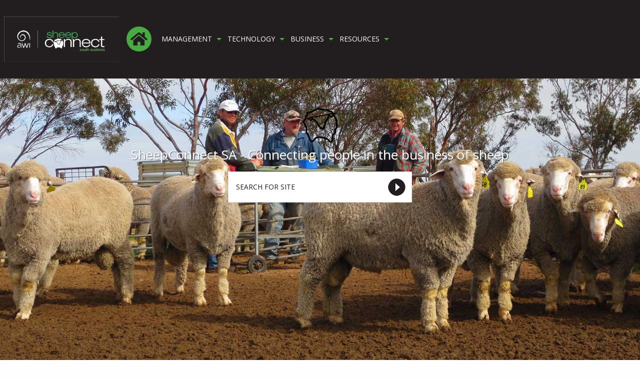

--- FILE ---
content_type: text/html; charset=utf-8
request_url: https://www.sheepconnectsa.com.au/resources/case-studies/business/benchmarking-a-tool-to-drive-productivity-change-and-improve-profitability
body_size: 9140
content:
<!DOCTYPE html PUBLIC "-//W3C//DTD XHTML 1.0 Transitional//EN" "http://www.w3.org/TR/xhtml1/DTD/xhtml1-transitional.dtd">
<html lang="en-AU" xmlns="http://www.w3.org/1999/xhtml">
    <html lang="en-AU" lang="en-AU">
<head>
 

 <head>
     <!-- Google Tag Manager -->
<script>(function(w,d,s,l,i){w[l]=w[l]||[];w[l].push({'gtm.start':
new Date().getTime(),event:'gtm.js'});var f=d.getElementsByTagName(s)[0],
j=d.createElement(s),dl=l!='dataLayer'?'&l='+l:'';j.async=true;j.src=
'https://www.googletagmanager.com/gtm.js?id='+i+dl;f.parentNode.insertBefore(j,f);
})(window,document,'script','dataLayer','GTM-PXT726J');</script>
<!-- End Google Tag Manager -->
        <title></title>
      
       
        <meta http-equiv="Content-Type" content="text/html; charset=utf-8" />
<meta name="viewport" content="width=device-width,initial-scale=1,user-scalable=yes">

    <link rel="stylesheet" href="/assets/css/foundation.min.css" />
     <link href="/assets/css/all.css" rel="stylesheet"> 

<link href="https://fonts.googleapis.com/css?family=Open+Sans" rel="stylesheet">
    <link rel="stylesheet" href="/assets/css/styles.css" />
    <script src="/assets/js/vendor/jquery.min.js"></script>
    
    
    <!-- Base MasterSlider style sheet -->
    <link rel="stylesheet" href="/masterslider/style/masterslider.css" />
 
	<!-- MasterSlider default skin -->
    <link rel="stylesheet" href="/masterslider/skins/default/style.css" />

	<!-- Latest version of jQuery from Google CDN -->
	<!-- You can remove it if jQuery is already included. -->
	<script src="https://ajax.googleapis.com/ajax/libs/jquery/1/jquery.min.js"></script>
 
	<!-- MasterSlider main JS file -->
    <script src="/masterslider/masterslider.min.js"></script>
    <meta name="og:type" content="website">
<meta name="og:title" content="">
<meta name="og:description" content="">
<meta name="og:image" content="https://www.sheepconnectsa.com.au">

    <link rel="canonical" href="https://www.sheepconnectsa.com.au/resources/case-studies/business/benchmarking-a-tool-to-drive-productivity-change-and-improve-profitability"><!-- Global Site Tag (gtag.js) - Google Analytics --> <script async src="https://www.googletagmanager.com/gtag/js?id=UA-414498-15" nonce='04a6ba47a988cfd4bf50490872aac896'></script><script nonce='04a6ba47a988cfd4bf50490872aac896'>window.dataLayer = window.dataLayer || []; function gtag(){dataLayer.push(arguments);} gtag('js', new Date()); gtag('config', 'UA-414498-15'); </script> 
 </head>  
  

</head>

<body>
    <!-- Google Tag Manager (noscript) -->
<noscript><iframe src="https://www.googletagmanager.com/ns.html?id=GTM-PXT726J" height="0" width="0" style="display:none;visibility:hidden"></iframe></noscript>
<!-- End Google Tag Manager (noscript) -->


<!-- <section class="menubar">
    <div class="row">
        <div class="title-bar" data-responsive-toggle="example-menu" data-hide-for="medium">
            <button class="menu-icon" type="button" data-toggle></button>
            <div class="title-bar-title"></div>
        </div>
        <div class="logo"><a href="/"> <img src="/img/header-logo.png" /> </a></div>
        <div class="top-bar" id="example-menu">
            <div class="top-bar-left">
                <ul class="dropdown menu" data-dropdown-menu="data-dropdown-menu">
                    <li class="home"><a href="/"><em class="fa fa-home"></em></a></li>
                    <li><a href="/about_us">ABOUT</a></li>
                    <li><a href="/events">EVENTS</a>
                   </li>
                    <li><a href="#">MANAGEMENT</a>
                        <ul class="menu vertical nested">
                            
                            <li><a href="/management/sheep-health">SHEEP HEALTH</a></li>
                            <li><a href="/management/pests">PESTS</a></li>
                            <li><a href="/management/livestock-management">LIVESTOCK MANAGEMENT</a></li>
                            <li><a href="/management/breeding">BREEDING</a></li>
                            <li><a href="/management/drought-and-bushfire">DROUGHT AND BUSHFIRE</a></li>
                            <li><a href="/management/grazing-management">GRAZING MANAGEMENT</a></li>
                            <li><a href="/management/nutrition">NUTRITION</a></li>
                             <li><a href="/management/water">WATER</a></li>
                        </ul>
                    </li>
                    <li><a href="/technology">TECHNOLOGY</a>
                     <ul class="menu vertical nested">
                        <li><a href="/technology/precision-livestock-management">PRECISION LIVESTOCK MANAGEMENT</a></li>
                        <li><a href="/technology/farm-management-systems">FARM MANAGEMENT SYSTEMS</a></li>
                        <li><a href="/technology/remote-sensing">REMOTE SENSING</a></li>
                    </ul></li>
                    <li><a href="#">BUSINESS</a>
                    <ul class="menu vertical nested">
                        <li><a href="/business/benchmarking">BENCHMARKING</a></li>
                        <li><a href="/business/risk-management">RISK MANAGEMENT</a></li>
                         <li><a href="/business/farming-systems">FARMING SYSTEMS</a></li>
                         <li><a href="/business/other">OTHER</a></li>
                    </ul></li>
                    <li><a href="/#">RESOURCES</a> 
                    <ul class="menu vertical nested">
                        <li><a href="/resources/links">LINKS</a></li>
                        <li><a href="/resources/case-studies">CASE STUDIES</a></li>
                        <li><a href="/resources/webinars">WEBINARS</a></li>
                        <li><a href="/resources/factsheets">FACTSHEETS</a></li>
                        <li><a href="/resources/enews">ENEWS</a></li>
                        <li><a href="/resources/stock-journal-feature">STOCK JOURNAL FEATURE</a></li>
                        <li><a href="/resources/regional-snapshot">REGIONAL SNAPSHOT</a></li>
                        </ul> </li>
                
                    <li><a href="/contact_us">CONTACT</a></li>
                </ul>
            </div>
        </div>
    </div>
</section> -->

<section class="menubar mega">
    <div class="row">
<div class="top-bar">
  <div class="top-bar-left" style="width: 100%;">
      <li class="menu-text logo" style="margin-right: 15px;"><a href="/"> <img src="/img/header-logo.png" /> </a></li>
<!--Treehouse CODE v1.0.0-->
<!--Treehouse CODE v1.0.0-->
<ul class="menu icons  data-responsive-menu="accordion medium-dropdown"" data-responsive-menu="accordion medium-dropdown" data-options="multiOpen:false;">
<li    class="home " >
	<a href="/"
><em class="fa fa-home"></em></a>
<!--Treehouse CODE v1.0.0-->
</li><li>
	<a href="/management"
>MANAGEMENT</a>
<!--Treehouse CODE v1.0.0-->
    <ul class="menu nested data-responsive-menu="accordion medium-dropdown"">
<li>
	<a href="/management/health"
>HEALTH</a>
<!--Treehouse CODE v1.0.0-->
    <ul class="menu nested data-responsive-menu="accordion medium-dropdown"">
<li>
	<a href="/management/health/ewe-health"
>EWE HEALTH</a>
<!--Treehouse CODE v1.0.0-->
</li><li>
	<a href="/management/health/worms"
>WORMS</a>
<!--Treehouse CODE v1.0.0-->
</li><li>
	<a href="/management/health/flies"
>FLIES</a>
<!--Treehouse CODE v1.0.0-->
</li><li>
	<a href="/management/health/lice"
>LICE</a>
<!--Treehouse CODE v1.0.0-->
</li><li>
	<a href="/management/health/vaccination"
>VACCINATION</a>
<!--Treehouse CODE v1.0.0-->
</li><li>
	<a href="/management/health/poisoning"
>POISONING</a>
<!--Treehouse CODE v1.0.0-->
</li><li>
	<a href="/management/health/foot"
>FOOT</a>
<!--Treehouse CODE v1.0.0-->
</li><li>
	<a href="/management/health/other"
>OTHER</a>
<!--Treehouse CODE v1.0.0-->
</li>    </ul>
</li><li>
	<a href="/management/pests"
>PESTS</a>
<!--Treehouse CODE v1.0.0-->
    <ul class="menu nested data-responsive-menu="accordion medium-dropdown"">
<li>
	<a href="/management/pests/rabbits"
>RABBITS</a>
<!--Treehouse CODE v1.0.0-->
</li><li>
	<a href="/management/pests/foxes"
>FOXES</a>
<!--Treehouse CODE v1.0.0-->
</li><li>
	<a href="/management/pests/wild-dogs"
>WILD DOGS</a>
<!--Treehouse CODE v1.0.0-->
</li>    </ul>
</li><li>
	<a href="/management/livestock-management"
>LIVESTOCK MANAGEMENT</a>
<!--Treehouse CODE v1.0.0-->
    <ul class="menu nested data-responsive-menu="accordion medium-dropdown"">
<li>
	<a href="/management/livestock-management/ewe"
>EWE</a>
<!--Treehouse CODE v1.0.0-->
</li><li>
	<a href="/management/livestock-management/lambs"
>LAMBS</a>
<!--Treehouse CODE v1.0.0-->
</li><li>
	<a href="/management/livestock-management/weaners"
>WEANERS</a>
<!--Treehouse CODE v1.0.0-->
</li><li>
	<a href="/management/livestock-management/rams"
>RAMS</a>
<!--Treehouse CODE v1.0.0-->
</li><li>
	<a href=" /management/livestock-management/infrastructure"
>INFRASTRUCTURE</a>
<!--Treehouse CODE v1.0.0-->
</li><li>
	<a href="/management/livestock-management/other"
>OTHER</a>
<!--Treehouse CODE v1.0.0-->
</li>    </ul>
</li><li>
	<a href="/management/breeding"
>BREEDING</a>
<!--Treehouse CODE v1.0.0-->
</li><li>
	<a href="/management/drought-and-bushfire"
>DROUGHT/BUSHFIRE</a>
<!--Treehouse CODE v1.0.0-->
    <ul class="menu nested data-responsive-menu="accordion medium-dropdown"">
<li>
	<a href="/management/drought-and-bushfire/planning"
>PLANNING</a>
<!--Treehouse CODE v1.0.0-->
</li><li>
	<a href="/management/drought-and-bushfire/recovery"
>RECOVERY</a>
<!--Treehouse CODE v1.0.0-->
</li>    </ul>
</li><li>
	<a href="/management/grazing-management"
>GRAZING MANAGEMENT</a>
<!--Treehouse CODE v1.0.0-->
    <ul class="menu nested data-responsive-menu="accordion medium-dropdown"">
<li>
	<a href="/management/grazing-management/cereal"
>CEREAL</a>
<!--Treehouse CODE v1.0.0-->
</li><li>
	<a href="/management/grazing-management/pastures"
>PASTURES</a>
<!--Treehouse CODE v1.0.0-->
</li><li>
	<a href="/management/grazing-management/pastoral"
>PASTORAL</a>
<!--Treehouse CODE v1.0.0-->
</li><li>
	<a href="https://www.sheepconnectsa.com.au/management/grazing-management/containment-feeding"
>CONTAINMENT FEEDING</a>
<!--Treehouse CODE v1.0.0-->
</li>    </ul>
</li><li>
	<a href="/management/nutrition"
>NUTRITION</a>
<!--Treehouse CODE v1.0.0-->
</li><li>
	<a href="/management/water"
>WATER</a>
<!--Treehouse CODE v1.0.0-->
    <ul class="menu nested data-responsive-menu="accordion medium-dropdown"">
<li>
	<a href="/management/water/water-planning"
>PLANNING</a>
<!--Treehouse CODE v1.0.0-->
</li><li>
	<a href="/management/water/water-for-livestock"
>LIVESTOCK</a>
<!--Treehouse CODE v1.0.0-->
</li><li>
	<a href="/management/water/catchments"
>CATCHMENTS</a>
<!--Treehouse CODE v1.0.0-->
</li><li>
	<a href="/management/water/water-monitoring-and-telemetry"
>WATER MONITORING/TELEMETRY</a>
<!--Treehouse CODE v1.0.0-->
</li><li>
	<a href="/management/water/dams"
>DAMS</a>
<!--Treehouse CODE v1.0.0-->
</li>    </ul>
</li>    </ul>
</li><li>
	<a href="/technology"
>TECHNOLOGY</a>
<!--Treehouse CODE v1.0.0-->
    <ul class="menu nested data-responsive-menu="accordion medium-dropdown"">
<li>
	<a href="/technology/infrastructure"
>INFRASTRUCTURE</a>
<!--Treehouse CODE v1.0.0-->
</li><li>
	<a href="/technology/precision-livestock-management"
>PRECISION LIVESTOCK MANAGEMENT</a>
<!--Treehouse CODE v1.0.0-->
</li><li>
	<a href="/technology/other"
>OTHER</a>
<!--Treehouse CODE v1.0.0-->
</li>    </ul>
</li><li>
	<a href="/business"
>BUSINESS</a>
<!--Treehouse CODE v1.0.0-->
    <ul class="menu nested data-responsive-menu="accordion medium-dropdown"">
<li>
	<a href="/business/benchmarking"
>BENCHMARKING</a>
<!--Treehouse CODE v1.0.0-->
</li><li>
	<a href="/business/risk-management"
>RISK MANAGEMENT</a>
<!--Treehouse CODE v1.0.0-->
</li><li>
	<a href="/business/farming-systems"
>FARMING SYSTEMS</a>
<!--Treehouse CODE v1.0.0-->
</li><li>
	<a href="/business/other"
>OTHER</a>
<!--Treehouse CODE v1.0.0-->
</li><li>
	<a href="/business/people"
>PEOPLE</a>
<!--Treehouse CODE v1.0.0-->
</li>    </ul>
</li><li>
	<a href="/resources"
>RESOURCES</a>
<!--Treehouse CODE v1.0.0-->
    <ul class="menu nested data-responsive-menu="accordion medium-dropdown"">
<li>
	<a href="/resources/links"
>LINKS</a>
<!--Treehouse CODE v1.0.0-->
</li><li>
	<a href="/resources/case-studies"
>CASE STUDIES</a>
<!--Treehouse CODE v1.0.0-->
    <ul class="menu nested data-responsive-menu="accordion medium-dropdown"">
<li>
	<a href="/resources/case-studies/management-case-studies"
>MANAGEMENT</a>
<!--Treehouse CODE v1.0.0-->
</li><li>
	<a href="/resources/case-studies/technology-case-studies"
>TECH</a>
<!--Treehouse CODE v1.0.0-->
</li><li>
	<a href="/resources/case-studies/business"
>BUSINESS</a>
<!--Treehouse CODE v1.0.0-->
</li>    </ul>
</li><li>
	<a href="/resources/webinars"
>WEBINARS</a>
<!--Treehouse CODE v1.0.0-->
    <ul class="menu nested data-responsive-menu="accordion medium-dropdown"">
<li>
	<a href="/resources/webinars/management"
>MANAGEMENT</a>
<!--Treehouse CODE v1.0.0-->
</li><li>
	<a href="/resources/webinars/tech"
>TECH</a>
<!--Treehouse CODE v1.0.0-->
</li><li>
	<a href="/resources/webinars/business"
>BUSINESS</a>
<!--Treehouse CODE v1.0.0-->
</li>    </ul>
</li><li>
	<a href="/resources/factsheets"
>FACTSHEETS</a>
<!--Treehouse CODE v1.0.0-->
    <ul class="menu nested data-responsive-menu="accordion medium-dropdown"">
<li>
	<a href="/resources/factsheets/management"
>MANAGEMENT</a>
<!--Treehouse CODE v1.0.0-->
</li><li>
	<a href="/resources/factsheets/tech"
>TECH</a>
<!--Treehouse CODE v1.0.0-->
</li><li>
	<a href="/resources/factsheets/business"
>BUSINESS</a>
<!--Treehouse CODE v1.0.0-->
</li>    </ul>
</li><li>
	<a href="/resources/enews"
>ENEWS</a>
<!--Treehouse CODE v1.0.0-->
</li><li>
	<a href="/stock-journal-articles"
>STOCK JOURNAL ARTICLES</a>
<!--Treehouse CODE v1.0.0-->
</li><li>
	<a href="/resources/ration-book-a-computer-program-that-calculates-diets-for-sheep-and-cattle"
>RATION BOOK</a>
<!--Treehouse CODE v1.0.0-->
</li>    </ul>
</li></ul>    </div>
    </div>
    </div>
    </section>

<section class="banner">
  <figure>
            


<!-- masterslider -->
<div class="master-slider ms-skin-default" id="masterslider">
    <!-- new slide -->
    <div class="ms-slide">
         
        <!-- slide background -->
        <img src="/masterslider/blank.gif" data-src="/img/slider1.jpg" alt="lorem ipsum dolor sit"/>     
         
    </div>
    <!-- end of slide -->
     
    <!-- new slide -->
    <div class="ms-slide">
         
        <!-- slide background -->
        <img src="/masterslider/blank.gif" data-src="/img/slider2.jpg" alt="lorem ipsum dolor sit"/>     
        
    </div>
    <!-- end of slide -->
     
    <!-- new slide -->
    <div class="ms-slide">
         
        <!-- slide background -->
        <img src="/masterslider/blank.gif" data-src="/img/slider3.jpg" alt="lorem ipsum dolor sit"/>     
        
    </div>
    <!-- end of slide -->
     <!-- new slide -->
    <div class="ms-slide">
         
        <!-- slide background -->
        <img src="/masterslider/blank.gif" data-src="/img/slider4.jpg" alt="lorem ipsum dolor sit"/>     
        
    </div>
    <!-- end of slide -->
 
</div>
<!-- end of masterslider -->
 <!-- 
    <ul class="home-slider">
      <li><div class="bnr"><img src="/img/slider1.jpg" /></div></li>
      <li><div class="bnr"><img src="/img/slider2.jpg" /></div></li>
      <li><div class="bnr"><img src="/img/slider3.jpg" /></div></li>
    </ul>
      -->

    <section class="caption">
      <div class="row"> <img src="/img/banner1.png" />
        <div class="tagline">SheepConnect SA - Connecting people in the business of sheep</div>
        
        <form action="/search-results">
            <div class="search">
              <input type="text" placeholder="SEARCH FOR SITE" name="SearchKeyword" class="">
                <input type="submit" value="" />
            </div>
        </form>
        
    
      </div>
    </section>    
      
     
  </figure>
</section>


<section class="sheep-connect">
  <div class="row">
       <div class="sheep">
                   <!--Treehouse CODE v1.0.0-->
       
        <ul class="breadcrumbs">
        	<li><a href="/">Home</a></li>
        			<li><a href="/resources">resources</a></li>
        			<li><a href="/resources/case-studies">case studies</a></li>
        			<li><a href="/resources/case-studies/business">business</a></li>
        			<li>Benchmarking – A tool to drive productivity, change and improve profitability</li>
        </ul>
        <!--END/Treehouse CODE -->
       <div style="float: right; display: inline; margin-left: 10px;">
           <a href="#" onclick="window.print();return false;"><img alt="" src="/img/printIcon.png" />print</a>
          </div>
         <h1>Benchmarking – A tool to drive productivity, change and improve profitability</h1>
        <div class="caseStud">
    <p>&nbsp;</p>
    
    <div class="snapShot small-12 medium-12 large-6" style="float: right;">
        <h3>SNAPSHOT</h3>
        <div class="small-12 medium-3 columns title">
            <p>Name:</p>
        </div>
        <div class="small-12 medium-9 columns">
            <p>AJ & PA McBride Ltd</p>
        </div>
        <div class="clear">&nbsp;</div>
        <div class="small-12 medium-3 columns title">
            <p>Location:</p>
        </div>
        <div class="small-12 medium-9 columns">
            <p>‘Konetta Station’, Greenways, SA</p>
        </div>
        <div class="clear">&nbsp;</div>
        <div class="small-12 medium-3 columns title">
            <p>Average Rainfall:</p>
        </div>
        <div class="small-12 medium-9 columns">
            <p>625mm</p>
        </div>
        <div class="clear">&nbsp;</div>
        <div class="small-12 medium-3 columns title">
            <p>Enterprises:</p>
        </div>
        <div class="small-12 medium-9 columns">
            <p>Wool, prime lambs & beef cattle</p>
        </div>
        <div class="clear">&nbsp;</div>
        <div class="small-12 medium-3 columns title">
            <p>Farm Area:</p>
        </div>
        <div class="small-12 medium-9 columns">
            <p>7,380ha</p>
        </div> 
    </div>
    
    <div>
        <p>Farm benchmarking generally means understanding the &nbsp;performance and profitability over time of a whole farm business or individual &nbsp;enterprise and how it compares to other similar businesses or enterprises. &nbsp;Benchmarking identifies gaps and opportunities and provides a platform for &nbsp;individuals to stay focussed and facilitates a desire to change and improve in &nbsp;a supported environment. For Kingsley Breeding, manager of Konetta Station, benchmarking &nbsp;“provides confidence in the program that we’re running” and adds, “there are &nbsp;things you can improve, and benchmarking shows where we need to improve, where &nbsp;we need to back off expenses, and helps set key performance indicators (KPIs) &nbsp;around each enterprise.” Benchmarking KPIs helps to inform priorities in the &nbsp;decision-making at Konetta Station, as well as evaluate the practices they are &nbsp;undertaking to increase production, whilst maintaining animal health. For &nbsp;Konetta Station, the numbers add up and benchmarking has improved the &nbsp;profitability of the business.</p><p>
 &nbsp;Konetta Station has been benchmarking for the past 15 years, &nbsp;and was the first of the AJ & PA McBride properties to start. Kingsley is &nbsp;one of 15 members of the South East Benchmarking Group, facilitated by Elke &nbsp;Hocking; prior to the establishment of this group, Konetta Station was benchmarking &nbsp;with other properties across south-eastern Australia. According to Kingsley, &nbsp;the benefit of having a local SE Benchmarking group is that Konetta Station can &nbsp;be “benchmarked with those on the same type of country, running the same type &nbsp;of [enterprises] – and we can compare figures with those doing much the same &nbsp;thing, particularly other McBride properties,” – of which there are four in the &nbsp;group. Benchmarking allows the performance of the property to be compared with the &nbsp;bottom 20%, median, and top 20% using both the local Group and national &nbsp;figures, and places the property on a linear scale for different attributes – &nbsp;including the KPIs.</p><p>
 &nbsp;The SE Benchmarking Group fosters accountability among the &nbsp;members. Each member has hosted the Group, to show them their property and discuss &nbsp;their benchmarking KPIs in detail. “We breakdown everyone’s data in the &nbsp;meetings…Elke will highlight a few things within the group and at the end of &nbsp;the day, each person has five minutes to analyse your [the host] property and &nbsp;give you advice.”</p><p>
 &nbsp;Benchmarking is enterprise-based, though the outcomes flow &nbsp;on to the whole farm. Konetta Station is benchmarked on their wool flock, dual &nbsp;purpose flock and winter/spring calving herd and hence feed in all their data &nbsp;to be analysed – i.e. the total production for each enterprise. Kingsley finds &nbsp;the KPIs the most useful part to consider and make decisions around. “Holmes &nbsp;Sackett – the benchmarking firm regards net profit/Dry Sheep Equivalent (DSE) &nbsp;and net profit/hectare as the most important, with a strong emphasis on &nbsp;DSE/labour unit followed by a return on assets managed”. For Konetta Station in &nbsp;2018/19 wool outperformed the beef and dual purpose flock.</p><p>
 &nbsp;Benchmarking as part of a local group has been important to &nbsp;provide a platform for Konetta to discuss their performance and to evaluate some &nbsp;of their practices. “We want to keep our stock the healthiest we can…we’re very &nbsp;good at vaccinations and our drench program, testing for drench resistance &nbsp;every two years – but we always thought the money going in was too high.” &nbsp;Benchmarking has enabled Kingsley to evaluate that the animal health cost per &nbsp;DSE at Konetta Station is slightly above average, although discussion with the &nbsp;Group about this concluded their animal health program is one indicator “you &nbsp;can’t really skimp on.” In a similar vein, while supplementary feeding costs &nbsp;were high in 2018/19, Kingsley notes that benchmarking is very dependent on the &nbsp;season and that indicators may flux, depending on how you tweak your system to &nbsp;manage those conditions.</p><p>
 &nbsp;Konetta Station has also put all &nbsp;staff through the Lifetime Ewe Management (LTEM) course and taken the principles &nbsp;learnt there and combined them with what has been learnt from benchmarking to improve &nbsp;the profitability of the business. This has resulted in improving operating &nbsp;efficiencies and improving lamb survival rates, while maintaining animal health &nbsp;and fertility.&nbsp;</p>
<p>The LTEM program focuses on the  effects of nutrition and management of ewes. Priorities for Konetta to improve  lamb survival and fertility as a result of undertaking the program include:</p>
<ul>
  <li>maintenance of condition score 3.5, for maximum  wellbeing</li>
  <li>planting 2000 trees per year, to provide shelter  particularly during lambing</li>
  <li>pregnancy scanning to enable differential  management of single lambs and twin lambs (including preferential allocation of  feed resources to ewes with twin lambs, to achieve better birth weights in  twins and not-so-heavy birth weights in singles), and </li>
  <li>Testing maiden ewes for presence of  Campylobacter </li>
</ul>
<p>“LTEM tells us the last month of pregnancy is very important &nbsp;for birthweight of lambs and we can balance it out now with scanning to &nbsp;preferentially allocate feed.”</p><p>
 &nbsp;Understanding the individual system and interpreting &nbsp;benchmarking figures in your specific context, in conjunction with other &nbsp;objectives like LTEM targets, is important. The climate is the main factor in &nbsp;determining lamb survival for Konetta Station. In winter, 30-40% of Konetta &nbsp;Station usually goes underwater. A compromise has to be achieved to balance &nbsp;nutrition during the last month of joining and environmental conditions at the &nbsp;time of lambing. Kingsley considers lambing conditions as the bigger influence &nbsp;on lamb survival at Konetta Station, hence September lambing, however this &nbsp;subsequently results in a longer and more intensive supplementary feeding &nbsp;period, from January into the last month of joining, in April.</p><p>
 &nbsp;The local benchmarking figures have highlighted differences between &nbsp;properties in the drier, Upper SE and Konetta (Lower SE). Per hectare, Konetta &nbsp;Station is performing well, but per DSE, they are constrained, due to the limited &nbsp;productivity during the winter months. Higher rainfall is not necessarily conducive &nbsp;to good livestock health, as sheep walk in water during the winter months. Per &nbsp;head, the USE properties have better weight gain in winter, better wool cuts, &nbsp;and better lambing and conception rates.</p><p>
 &nbsp;Benchmarking has enabled Kingsley to focus on improving wool &nbsp;quality and quantity through genetic selection and monitoring progress towards &nbsp;this goal. All ewe lambs at Konetta Station are tagged with electronic &nbsp;identification (eID) tags. All ewe hoggets are shorn and their fleeces are &nbsp;weighed and micron tested (with a laser scanner). Kingsley explains, “Not many &nbsp;people are doing it, but it is the best way to keep your best breeders. We have &nbsp;got to be where we want to be at 18 microns and we’re now increasing fleece &nbsp;weight.” Based on this monitoring effort, 3500 of the best performing ewes are &nbsp;designated to the merino line (18 micron), 1500 to the dual purpose line (19-21 &nbsp;micron) and approximately 300 are culled.</p><p>
 &nbsp;About the technology, Kingsley adds, “the wool industry &nbsp;isn’t going backwards, it’s very innovative and to watch our own staff go around &nbsp;with barcode scanners on their belt is something to see.” Laser scanning and &nbsp;selection of ewes is one component of improving the wool cut; the other is &nbsp;genetic selection of rams. McBride’s have their own merino stud and maintain &nbsp;contact with the stud master to improve their performance, reflected in the &nbsp;benchmarking figures.</p><p> One area of the benchmarking report where Konetta Station is &nbsp;not in the top 20% is in return on assets managed. Holmes Sackett regards this &nbsp;KPI as highly important, although to Kingsley, Konetta Station’s performance &nbsp;for this metric is justified by the values of the business; “We’re nudging on &nbsp;the top 20%, but we’re not breaking in there because we’re prioritising &nbsp;spending on repairs and maintenance, fencing, pasture investment and employees &nbsp;homes – as much as pushing it all into production.” Into the future, Kingsley &nbsp;says he will continue benchmarking so they can continue to improve. Future &nbsp;focus for improvement will be on reducing expenses without compromising staff &nbsp;and continued improvement in overall production.</p>
    </div>
</div>
       
      </div>
       </div>
</section>
<footer>
 <section class="footer-section">
  <div class="row">
      <div class="large-3 medium-6 small-12 columns"><div class="footer-logo"> <a href="https://www.wool.com/" target"_blank"><img src="/img/footer-logo.png" /></a></div> </div>
      <div class="large-3 medium-6 small-12 columns"><div class="footer-img"> <img src="/img/footer-img.png" /> </div></div>
      <div class="large-3 medium-6 small-12 columns">
      <div class="footer-contact">
        <h1>CONTACT</h1>
        <ul>
          <li>Jodie Reseigh - </li>
          <li>Wudinna, SA 5652</li>
            <li><a href="tel:+61437659353">M: 0428 103 886</a></li>
            <li><a href="mailto:jodie.reseigh@sa.gov.au">jodie.reseigh@sa.gov.au</a></li>
        </ul>
      </div>
      </div>
      <div class="large-3 medium-6 small-12 columns">
      <div class="footer-sheep">
        <h1>SheepConnect SA is coordinated by Department of Primary Industries & Regions</h1>
        <span>2025 © SheepConnect SA </span><br />
          <li><a href="/privacy">Privacy & Disclaimer</a></li>
     
        
      </div>
      </div>
    </div>
  </section></footer>
 <script src="/assets/js/vendor/what-input.js"></script> 
    <script src="/assets/js/vendor/foundation.min.js"></script> 
<script>
  $(document).foundation();
    
</script>    

<script src="https://code.jquery.com/jquery-2.2.4.min.js" integrity="sha256-BbhdlvQf/xTY9gja0Dq3HiwQF8LaCRTXxZKRutelT44=" crossorigin="anonymous"></script>

    <script src="/assets/js/custom.js"></script> 
    <script src="/assets/js/slick.js"></script>
   <!-- Go to www.addthis.com/dashboard to customize your tools -->
<script type="text/javascript" src="//s7.addthis.com/js/300/addthis_widget.js#pubid=ra-5159739404e89ea0"></script>


    
       
    </body>
</html>

--- FILE ---
content_type: text/css
request_url: https://www.sheepconnectsa.com.au/assets/css/styles.css
body_size: 5581
content:
@import url('../fonts/fonts.css');
*{margin:0 auto;outline:none;list-style:none;}
body,p{font-family: 'Open Sans', sans-serif;color:#7e7673;font-size:15px;line-height:21.03px;}
h1,h2,h3,h4,h5,h6,.system-message h1,.system-error-message h1,strong,b{color:#6e6460;margin-bottom:1.25rem;}
span.error:empty,small.error:empty{display:none;}
.system-message,.system-error-message{background:none;border:none;color:#6e6460;margin:0;padding:0;}

p.lead{font-size:17.94px;color:#4e4c4c;line-height:28.03px;font-family: 'Open Sans', sans-serif;margin-bottom:20px;}
.system-message h1,.system-error-message h1{font-size:36px;}
h1, h2, h3, h4, h5, h6{line-height:normal; margin-bottom:0}
h1{font-size:47.21px;font-family: 'Open Sans', sans-serif; margin-bottom:20px;}
h2{font-size:32px;font-family: 'Open Sans', sans-serif;}
h3{font-size:27px;font-family: 'Open Sans', sans-serif;margin-bottom: 16px;}
h4{font-size:22px;}
h5{font-size:20px;}
h6{font-size:15.96px;font-family: 'Open Sans', sans-serif;}

figure{margin:0 auto;}
a,a:visited,.breadcrumbs a{color:#4ca31d;-webkit-transition:all 300ms ease-out;-moz-transition:all 300ms ease-out;transition:all 300ms ease-out; outline: none;}
h1 a,h2 a,h3 a,h4 a,h5 a,h1 a:visited,h2 a:visited,h3 a:visited,h4 a:visited,h5 a:visited{color:#6e6460;}
a:hover,a:focus,.breadcrumbs a:hover,h1 a:hover,h2 a:hover,h3 a:hover,h4 a:hover,h5 a:hover,h1 a:focus,h2 a:focus,h3 a:focus,h4 a:focus,h5 a:focus{color:#080808;}
a img{-webkit-transition:opacity 300ms ease-out;-moz-transition:opacity 300ms ease-out;transition:opacity 300ms ease-out;}
a img:hover{opacity:1;}
input[type="submit"] {font-family: 'Open Sans', sans-serif;background:#a6ce39;color:#000;border-radius:0px;margin-bottom:20px;padding:10px 20px;border:0px;line-height:20px;}

a.button {border-width: 1px; border-color: #4ca31d; border-style: solid; background-color: #4ca31d; color: #fff; font-size: 15px;}

a.button:hover {border-color: #4ca31d; background-color: #fff; color: #4ca31d; font-size: 15px;}


[type=color], [type=date], [type=datetime-local], [type=datetime], [type=email], [type=month], [type=number], [type=password], [type=search], [type=tel], [type=text], [type=time], [type=url], [type=week], textarea {
font-size: 13.72px;font-family: 'Open Sans', sans-serif;color: #221e1f;border: 1px solid #dfdfdf;box-shadow: none;border-radius: 0px;background-color: #fff;padding: 8px 12px;line-height: 22px;height: 40px;}
textarea{height:115px}

.display-block{display:block;}
.display-in-block{display:inline-block;}

.row {max-width: 1054px;}
.menubar .row{max-width: 1343px;}
.left{margin:0;padding:0;}

/* WEBSITE GLOABL - CSS */

.bottom-section ul, .bottom-section ul li {list-style-type: none;}

.bottom-section ul li:before {font-family: none; content: " ";}

ul.events, ul.events li {margin: 0; padding: 0; list-style-type: none;}

ul.events li {padding: 15px 0;margin-bottom: 10px;}

ul.events li:before {content: " "}

ul.events li:nth-child(even) {
	background-color: #efefef;
}

.is-accordion-submenu-parent > a::after {
    border-color: #49a942 transparent transparent !important;
}

.banner figure {
    background-size: cover;
    background-position: center;
}

@media (min-width: 991px) {
    
    .banner {
        margin-top: 120px;
    }
    
}

@media (min-width: 640px) {
    
    .banner {
        margin-top: 80px;
    }
    
}
@media (max-width: 639px) {
    
    .banner {
        margin-top: 80px;
    }
    
}

.mega-menu .dropdown-pane {
  width: 100% !important;
  max-width: 85rem !important;
  margin: 0 auto !important;
  left: 0% !important;
  right: 0% !important;
}

.menubar.mega ul.menu {
    margin-top: 20px;
}

.menubar.mega ul.menu.nested {
    margin-top: 0px !important;
}

.mega-menu .dropdown-pane a {
    color: black !important;
}

.mega-menu .menu {
  background: none !important;
}

.mega-menu > a::after {
  width: 0 !important;
  height: 0 !important;
  border: inset 6px !important;
  content: '' !important;
  border-bottom-width: 0 !important;
  border-top-style: solid !important;
  border-color: #49a942 transparent transparent !important;
  margin-left: 10px !important;
  margin-top: 11% !important;
  top: 13px;
  position: relative;
}

ul.events li h3 {
	margin-bottom: 5px;
    font-size: 20px;
} 

ul.events li .dateRight {
    background-color: #49a942;
    position: relative;
}

ul.events li .dateRight .day {
    position: absolute;
    top: 1px;
    color: #fff;
    right: 6px;
    font-size: 16px;
    font-weight: bold;
}

ul.events li .dateRight .month {
	text-align: center;
    position: absolute;
    top: 50%;
    left: 51%;
    font-weight: bold;
    color: #fff;
    text-transform: uppercase;
    transform: translate(-50%,-50%);
    -ms-transform: translate(-50%,-50%);
    -webkit-transform: translate(-50%,-50%);
    font-size: 22px;
}

ul.events li .mobInfo {padding-top: 10px;}

ul.events li .dateRight .year {
	position: absolute;
    bottom: 2px;
    width: 100%;
    text-align: center;
    color: #fff;
    font-size: 15px;
}


ul.events.caseStud h2 a {
	font-size: 29px;
    color: #49a942;
}

ul.events.caseStud h2 {margin-bottom: 0px;}

ul.events.caseStud h3 {margin-bottom: 15px;}

ul.events.caseStud .snapShot, .caseStud .snapShot {
    background-color: #49a942;
    padding: 20px;
    color: #fff;
    overflow: auto;
}

ul.events.caseStud .snapShot .title, .caseStud .snapShot .title {
	font-weight: bold;   
}

ul.events.caseStud li:nth-child(even) {
    background-color: transparent;    
}

ul.events.caseStud li{
    border-bottom: 1px solid #efefef;
}

ul.events.caseStud p {
	margin-bottom: 5px;
}

.caseStud .snapShot p {
	color: #fff;
    font-size: 16px;
}

ul.events.caseStud .snapShot h3, .caseStud .snapShot h3 {
	color: #fff;
    text-align: center;
    margin-bottom: 15px;
}


@media (min-width: 768px) {

    ul.events li .dateRight {
		width: 70px;
    	height: 70px;
    }
    
}

@media (max-width: 767px) {
 	
    ul.events li .dateRight {
		width: 60px;
    	height: 60px;
    }  
    
    ul.events li h3 {
        line-height: 20px;
        font-size: 18px;
        font-weight: bold;
    }

    ul.events.caseStud .snapShot .title > p, .caseStud .snapShot .title > p {
        margin-bottom: 0;
    }
    
    ul.events.caseStud h2 a {
		font-size: 25px;
    	color: #49a942;
        line-height: 27px;
        
	}
    
        
    ul.events.caseStud h3 {
		font-size: 20px;        
	}
    
}

/*------------ Header -----------------*/


.menu>li{display:inline-block;}


.banner{width:100%;float:left;}
.banner figure{position:relative;max-width:100%;}
.home-slider{width:100%;float:left;margin:0px;padding:0px;position:relative;}

.home-slider img{ width: 100%;}

.menubar{width:100%;float:left;position:absolute;z-index: 99;}
/*.banner figure img{width:100%;height:886px;}*/
.menubar .top-bar, .top-bar ul {background:#221e1f;}
.menubar .menu>li>a {color:#FFF;font-size:15px;    padding: 0 7px;}
.menubar .menu>li>a:hover {color:#3C0;}
.logo{width:20%;float:left;padding:0;}
.logo img{ max-width: 230px; }
.home{height:50px;width:50px;background-color:#49a942;border-radius:50%;color:#221e1f;text-align:center;font-size:15px;font-family: 'Open Sans', sans-serif;    margin-right: 13px;}
.menubar .menu>li.home>a {line-height:0;padding: 0;}
.dropdown.menu>li.opens-right>.is-dropdown-submenu {border:none;}
.is-dropdown-submenu>li {padding:5px 15px;}
.is-dropdown-submenu>li a{color:#FFF;}
.is-dropdown-submenu>li a:hover{color:#3C0;}

.dropdown.menu>li.is-dropdown-submenu-parent>a:after {border-color: #49a942 transparent transparent;}


.home em:hover {color:#49a942;height:50px;width:50px;background-color:#FFF;border-radius:50%;text-align:center;}
.home em{color:#221e1f;font-size: 30px;    line-height: 50px;}
.top-bar .top-bar-left, .top-bar .top-bar-right {margin:25px 0;}
.caption{width:100%;float:left;position:absolute;top: 235px;text-align: center;}

.tagline {top:80px;color:#FFF;font-size:54.98px;text-align:center;    line-height: 67px;margin-bottom: 16px; text-shadow: 1px 1px 1px #666;}        
.search input[type="text"]{width: 100%;color:#221e1f; padding: 15px 62px 15px 15px;height: 62px;line-height: 62px;}
.search{    max-width: 368px;margin: 0 auto;position: relative;}

.search input[type="submit"]{background:url(../img/search-logo.png) no-repeat center;width:62px;height:62px;position: absolute;right: 0;top: 0;    margin: 0;padding: 0;}

.search *::-webkit-input-placeholder { /* Chrome/Opera/Safari */
  color: #221e1f;
}
.search *::-moz-placeholder { /* Firefox 19+ */
  color: #221e1f;
}
.search *:-ms-input-placeholder { /* IE 10+ */
  color: #221e1f;
}
.search *:-moz-placeholder { /* Firefox 18- */
  color: #221e1f;
}


/*--------- Sheep Connect ----*/
.sheep-connect{width:100%;float:left;padding:20px 0 40px 0;margin:0;}
.sheep{width:100%;float:left;padding-right:50px;}
.sheep h1{color:#49a942;font-size:39.99px;font-family: 'Open Sans';}
.sheep h2{color:#555;font-size:30px;padding-bottom:16px;font-family: 'Open Sans';}
.sheep h3{font-size: 24px; font-family: 'Open Sans', sans-serif; margin-bottom: 16px;}
.sheep p{color:#221e1f;font-size:16px;line-height:19px;font-family: 'Open Sans';}
.sheep li{list-style-type: disc; color:#221e1f;font-size:16px;font-family: 'Open Sans';    line-height: 25px;}

.sheep ul{;margin-bottom:16px;}
.sheep li em{padding:0 10px 0 45px;color:#49a942;}
.latest-news{width:100%;float:left;padding-left:30px;}
.latest-news h1{color:#49a942;font-size:29.99px;font-family: 'Open Sans';margin-bottom: 15px;}
.latest-news h2{color:#49a942;font-size:13px;font-weight:bold;font-family: 'Open Sans';line-height:22px;}

.latest-news h2 a{color:#49a942;}

.latest-news span{color:#918f8f;font-size:11px;font-family: 'Open Sans';line-height:2;}
.latest-news p{color:#221e1f;font-size:11px;font-family: 'Open Sans';line-height:20px;margin-bottom: 20px;}
.bottom-section{width:100%;float:left;padding-bottom:90px;position:relative;}
.bottom-section figure{position:relative;}
.play{position:absolute;top:27px;}
.subscribe{background-color:#2a2620;position:absolute;padding-top:9px;top:0;text-align:center;opacity:0.8;top: 50%;left: 50%;width: 190px;transform: translate(-50%,-50%); -moz-transform: translate(-50%,-50%)   ; -ms-transform: translate(-50%,-50%)  ; -o-transform: translate(-50%,-50%)  ; -webkit-transform: translate(-50%,-50%)}
.subscribe h1{font-size:21.99px;color:#FFF;font-family: 'Open Sans';    position: relative;line-height: 24px;}
.subscribe h1:after{content:"";width:110px;height:1px;background-color:#2c5d24;left: 50%;bottom: -6px;position: absolute;transform: translateX(-50%);-moz-transform: translateX(-50%)   ; -ms-transform: translateX(-50%)  ; -o-transform: translateX(-50%)  ; -webkit-transform: translateX(-50%)} 
.subscribe p{font-size:11px;color:#FFF;font-family: 'Open Sans';line-height:1;padding:12px 0;    margin: 0;}
.subscribe .play{position:absolute;    right: -17px;    top: 50%;transform: translateY(-50%);-moz-transform: translateY(-50%)   ; -ms-transform: translateY(-50%)  ; -o-transform: translateY(-50%)  ; -webkit-transform: translateY(-50%)}
.bottom-section ul{margin:0;}



.footer-section{width:100%;float:left;background-color:#e0dfdf;padding:25px 0 30px;}

.footer-section h1{font-size:13px;font-family: 'Open Sans';font-weight:bold;color:#221e1f;}
.footer-section ul{margin:0;margin-top:10px;}
.footer-section ul li{font-size:13px;font-family: 'Open Sans';color:#221e1f;}
.footer-section ul li a{color:#221e1f;}
.footer-section span{font-size:13px;font-family: 'Open Sans';color:#221e1f;}
.footer-section  li{font-size:13px;font-family: 'Open Sans';color:#221e1f;float:left;}
.footer-section li a{color:#221e1f;}
.footer-section li a:hover{color:#548d52;}
.footer-logo{width:100%;float:left;}
.footer-img{width:100%;float:left;}
.footer-contact{width:100%;float:left;}
.footer-sheep{width:100%;float:left;}
.title-bar {position:absolute;right:0;}


.top-bar ul.dropdown li ul{ border:none; margin: 0;}
.top-bar ul.dropdown li ul > li > a{ padding: 5px 10px; }
#dropdown{position:relative;}
.is-dropdown-submenu{left:-15px;}




 #dropdown> a:after{content: "\f0d7";float:right;font-family:"Fontawesome";    margin-left: 3px;}

/* Responsive */



@media(max-width:1366px){
	.menubar .menu>li>a {font-size:14px;}	
	.banner{overflow: hidden;}
	.home-slider  .bnr img{width: auto;max-width: inherit;}
	.bnr{width:100%;float:left;}
	
}



@media(max-width:1199px){
	.top-bar .top-bar-left {float: none;margin:0;}
	.logo{float: none;margin: 0 auto;}
	.menubar{text-align: center;    background: #221e1f;}
	.is-dropdown-submenu>li {padding:5px 15px;text-align:left;}
	
}

@media(max-width:1023px){
	
	.logo {width:300px;}
	
	.caption {top:230px;}	
	.footer-section h1 {margin-top:50px;}
	.latest-news{padding:0 180px;}
	.banner {}
	.sheep {padding:0 180px;}
	.footer-img{width:100%;float:left;margin-top:27px;}
	.footer-contact{padding:0 35px;}
}


@media(max-width:936px){
	.menubar .menu>li>a {font-size:12px;}
	.is-dropdown-submenu>li a{font-size:12px;}
	.home {height:40px;width:40px;}
	.home em{line-height: 39px;}
	.home em:hover {color:#49a942;height:40px;width:40px;background-color:#FFF;border-radius:50%;text-align:center;}
	.caption {top:230px;}
	.footer-section h1 {margin-top:50px;}
	.sheep li {padding-left:30px;}
	
}

@media(max-width:768px){
	.menubar .menu>li>a {font-size:10px;padding:8px;}	
	.is-dropdown-submenu>li a{font-size:10px;}
	.caption {top:230px;}
	.caption h1 {font-size:30.98px;    line-height: 40px;}
   .footer-section h1 {margin-top:50px;}
   .bottom-section ul li{width:50%;margin-bottom:30px;}   
   .bottom-section ul li.columns:last-child:not(:first-child){float:left}
   .subscribe {left:45%;}
   .sheep {padding:0 140px;}
   .latest-news{padding:0 140px;}
}
@media(max-width:710px){
.subscribe {left:50%;}
.menubar .menu>li>a {font-size:10px;padding:2px;}
}

@media(max-width:639px){

	.menubar .menu>li>a{font-size: 15px;padding:8px 15px; display: block; }
	.is-dropdown-submenu>li a{font-size:15px;}
	.dropdown.menu>li.opens-right>.is-dropdown-submenu {top:25px; left:-12px;position: inherit !important;}
	.logo{margin:0;}
	.menu>li {display:block;text-align:left;}
	.menubar {background:#221e1f;}
	.title-bar {background-color:inherit;}
	.title-bar .menu-icon {margin-top:42px;}
	.sheep h1{font-size: 30px;}
	.menubar {z-index:1;}
	.menu>li.home{     margin: 0 0 0 10px; text-align:center;}
	.title-bar .menu-icon {right:25px;}
	.sheep {padding:0 100px;}
    .latest-news{padding:0 100px;}
    .footer-contact{padding:0 0px;}
	.footer-section{padding:25px 150px 30px;}
    .is-dropdown-submenu{position:relative !important;top: 0 !important; background-color: #49a942 !important;min-width: 100%;
    margin: 0;
    left: 0;}
    .dropdown.menu>li.opens-right>.is-dropdown-submenu{position: static !important}
    
   
    .toggle#dropdown> a:after{    content: "\f0d8";}
    .top-bar {padding: 0;}
    .is-dropdown-submenu>li a:hover{color:#221e1f}
    .is-dropdown-submenu.js-dropdown-active { display: none; }
    .dropdown.menu>li.is-dropdown-submenu-parent span{ width: 30px; height: 30px; display: inline-block; position: absolute; right: 20px; top: 0; }
	.dropdown.menu>li.is-dropdown-submenu-parent span:after { content: "\f0d7"; color: #49a942; font-family:'FontAwesome'; position: absolute; line-height: 22px; border: none;
 	right: 5px; font-size: 30px; top: 4px; }
    .dropdown.menu>li.is-dropdown-submenu-parent>a:after{ border:none; }
    
}


@media(max-width:480px){
	.search{    max-width: 273px;}
	.banner {}}
	.caption {top: 135px;}
	.tagline {    font-size: 26px;    line-height: 35px;}
	.bottom-section figure{max-width: 308px;}
	.bottom-section ul li {width: 100%;}
	.title-bar .menu-icon {margin-top: 39px;}
	.logo {width: 230px;}
	.sheep {padding:0 50px;}
    .latest-news{padding:0 50px;}
	.footer-section{padding:25px 95px 30px;}
	
}
@media(max-width:320px){
    .sheep {padding:0 10px;}
    .latest-news{padding:0 10px;}
	.footer-section{padding:25px 10px 30px;}
}


/*------ Event styling -------*/
.flexible-card {
    margin-bottom: 30px;
    background-color: #fff;
    box-shadow: 0 0 5px rgba(0, 0, 0, .1);
    transition: box-shadow .3s ease;
    border: none;
    margin-right: 0;
    margin-left: 0;
    -ms-flex-positive: 1;
    flex-grow: 1
}

@media (min-width:992px) {
    .flexible-card {
        display: -ms-flexbox;
        display: flex
    }
}

.flexible-card:hover {
    box-shadow: 0 0 10px rgba(0, 0, 0, .2)
}

.flexible-card .text-holder {
    padding: 20px 15px 10px 15px;
    -ms-flex-align: start;
    align-items: flex-start
}

@media (min-width:1200px) {
    .flexible-card .text-holder {
        padding: 25px 30px
    }
}

.flexible-card .text-holder p {
    -ms-flex-positive: 0;
    flex-grow: 0;
    margin-bottom: 20px
}

@media (min-width:768px) {
    .flexible-card .text-holder p {
        margin-bottom: 20px
    }
}

@media (min-width:992px) {
    .flexible-card .text-holder p {
        margin-bottom: 40px
    }
}

.flexible-card .img-block {
    -ms-flex-preferred-size: 48%;
    flex-basis: 48%;
    -ms-flex-negative: 0;
    flex-shrink: 0
}

.flexible-card .list-info {
    color: #a5a5a5;
    font-size: .75rem;
    margin-bottom: 10px
}

@media (min-width:768px) {
    .flexible-card .list-info {
        font-size: .875rem;
        margin-bottom: 15px
    }
}

.flexible-card .list-info .icon {
    margin-right: 4px;
    font-size: .8125rem
}

.flexible-card .list-info .icon-dollar {
    font-size: .9375rem;
    margin-right: 8px
}

.flexible-card .tags {
    margin-bottom: 20px
}

.flexible-card img {
    margin-bottom: 0
}

@media (min-width:768px) {
    .flexible-card img {
        width: 100%;
        height: 100%;
        object-fit: cover;
        object-position: 50% 50%
    }
}

.flexible-card h2 a {
    display: inline-block
}

.flexible-card ul.list-info {
    margin-left: 0;
}

.flexible-card ul.list-info > li {
    list-style-type: none;
}

.flexible-card ul.list-info > li i.far {
    color: #4ca31d; 
}

.event-info, .event-organizer {
    box-shadow: 0 0 5px rgba(0, 0, 0, .1);
    padding: 30px 15px 30px;
    margin-bottom: 40px
}

@media (min-width:992px) {
    .event-info, .event-organizer {
        padding: 30px 30px 20px
    }
}

.organizer-info {
    margin: 0;
    padding: 0;
    list-style: none
}

.organizer-info li {
    margin-bottom: 10px;
    list-style: none;
}

.organizer-info .holder {
    position: relative;
    padding-left: 25px
}

.organizer-info .holder a {
    color: inherit
}

.organizer-info .icon {
    position: absolute;
    top: 5px;
    left: 0;
    color: #4ca31d
}

dl {
    margin-bottom: .6rem
}

dl dt {
    margin: 0;
    float: left;
    padding-right: 5px
}

dl dd {
    margin-bottom: .2rem
}

.social-networks li {
    display: inline-block;
    padding: 0 12px
}

.social-networks a {
    text-decoration: none;
    color: #4ca31d
}

.social-networks a:hover {
    color: #313131
}

div.view-calendar-list, 
div.view-calendar-full {
    height: auto;
    transition: all 0.4s ease-in-out;
}

.view-calendar-list.dont-show, 
.view-calendar-full.dont-show {
    opacity: 0;
    height: 0;
    overflow: hidden;
}

a.view-calendar-list.dont-show, 
a.view-calendar-full.dont-show {
    display: none;
}

.clear {
    clear: both;
}

.event-toolbar {
    text-align: right;
    background-color: #efefef;
    overflow: auto;
    padding: 15px 15px 0px;
}

.pdf {
	padding:2px 0 2px 24px;
	background:url("/img/pdf.gif") no-repeat left bottom;
	}

@media print {
    
    .banner, .menubar, footer, .rightCol, ul.breadcrumbs {display: none;}
    
}

--- FILE ---
content_type: text/css
request_url: https://www.sheepconnectsa.com.au/assets/fonts/fonts.css
body_size: 363
content:
/* Generated by Font Squirrel (https://www.fontsquirrel.com) on October 10, 2016 */
@font-face {
    font-family: 'robotoregular';
    src: url('roboto-regular-webfont.woff2') format('woff2'),
         url('roboto-regular-webfont.woff') format('woff');
    font-weight: normal;
    font-style: normal;

}

@font-face {
	font-family: 'MYRIADPROREGULAR';
	src: url('./MYRIADPROREGULAR.eot');
	src: local('MYRIADPROREGULAR'), url('./MYRIADPROREGULAR.woff') format('woff'), url('./MYRIADPROREGULAR.ttf') format('truetype');
}
/* use this class to attach this font to any element i.e. <p class="fontsforweb_fontid_4410">Text with this font applied</p> */
.fontsforweb_fontid_4410 {
	font-family: 'MYRIADPROREGULAR' !important;
}



@font-face {
    font-family: 'robotobold';
    src: url('roboto-bold-webfont.woff2') format('woff2'),
         url('roboto-bold-webfont.woff') format('woff');
    font-weight: normal;
    font-style: normal;

}




@font-face {
    font-family: 'robotobold_italic';
    src: url('roboto-bolditalic-webfont.woff2') format('woff2'),
         url('roboto-bolditalic-webfont.woff') format('woff');
    font-weight: normal;
    font-style: normal;

}




@font-face {
    font-family: 'robotolight_italic';
    src: url('roboto-lightitalic-webfont.woff2') format('woff2'),
         url('roboto-lightitalic-webfont.woff') format('woff');
    font-weight: normal;
    font-style: normal;

}




@font-face {
    font-family: 'robotomedium';
    src: url('roboto-medium-webfont.woff2') format('woff2'),
         url('roboto-medium-webfont.woff') format('woff');
    font-weight: normal;
    font-style: normal;

}




@font-face {
    font-family: 'robotomedium_italic';
    src: url('roboto-mediumitalic-webfont.woff2') format('woff2'),
         url('roboto-mediumitalic-webfont.woff') format('woff');
    font-weight: normal;
    font-style: normal;

}




@font-face {
    font-family: 'robotothin';
    src: url('roboto-thin-webfont.woff2') format('woff2'),
         url('roboto-thin-webfont.woff') format('woff');
    font-weight: normal;
    font-style: normal;

}
/* Generated by Font Squirrel (https://www.fontsquirrel.com) on October 18, 2016 */



@font-face {
    font-family: 'robotolight';
    src: url('roboto-light-webfont.woff2') format('woff2'),
         url('roboto-light-webfont.woff') format('woff');
    font-weight: normal;
    font-style: normal;

}

--- FILE ---
content_type: application/x-javascript
request_url: https://www.sheepconnectsa.com.au/assets/js/custom.js
body_size: 2013
content:
$(document).ready(function(){
$('.home-slider').slick({
  dots: false,
  arrows:false,
  infinite: true,
  speed: 300,
  slidesToShow: 1,
  /*autoplay:true,*/
  adaptiveHeight: false,
  autoplay:true
});
});




    var slider = new MasterSlider();
    slider.setup('masterslider' , {
        
        height:650,   // slider standard height
       
        loop: true,
        autoplay: true,
        layout: "fullwidth",
       
        // more slider options goes here...        
        // check slider options section in documentation for more options.
        
    });
    
// adds Arrows navigation control to the slider.




jQuery('.dateRight').each(function() {    	
    var data =jQuery(this).text();
    var arr = data.split('-');		
    jQuery(this).html('<i class="icon-calendar"></i> <div class="day">'+arr[0] + '</div> <div class="month">'+arr[1] + '</div> <div class="year">'+arr[2] + '</div>');	
});	


 /* =========== Mobile Menu ============ */


    

    if ($(window).width() < 640) {
        /*
        $('.top-bar-left ul li').each(function(index, element) {
            if ($(this).hasClass("is-dropdown-submenu-parent")) {
                var _text = $(this).find("> a").text();
                var _link = $(this).find("> a").attr("href");

                $(this).find(".nested").prepend('<li><a href="' + _link + '">' + _text + '</a></li>');                
                
                
            }
            
        });
        */
        
        $('.is-dropdown-submenu-parent').append('<span></span>');  
        
        $('.is-dropdown-submenu-parent span').click(function() {
            	               
            	//event.preventDefault();
                 $(this).parents().find('.nested').toggle();         	          	

       });            

    }
  
   
    $( "a.view-calendar-list" ).click(function() {
        $( ".view-calendar-list" ).addClass( "dont-show" );
        $( ".view-calendar-full" ).removeClass( "dont-show" );
    });
    
     $( "a.view-calendar-full" ).click(function() {
        $( ".view-calendar-list" ).removeClass( "dont-show" );
        $( ".view-calendar-full" ).addClass( "dont-show" );
    });